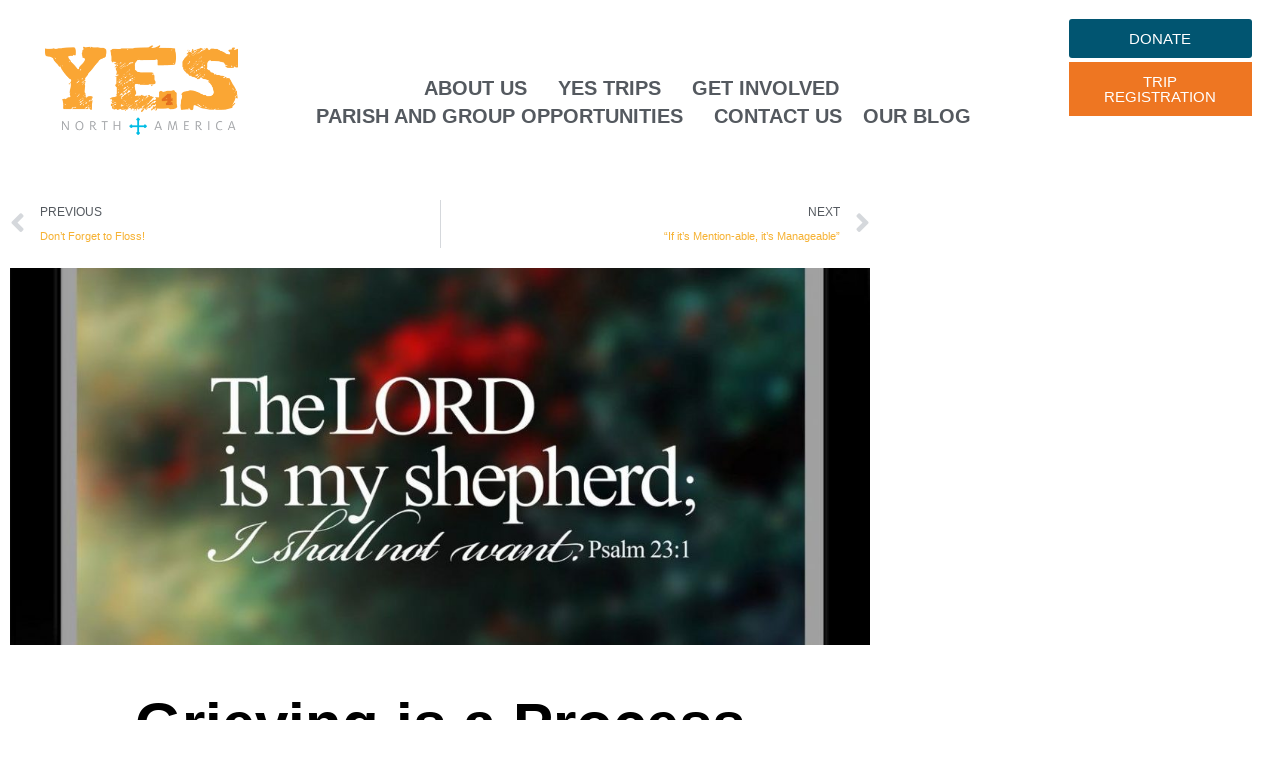

--- FILE ---
content_type: text/css
request_url: https://yesnorthamerica.org/wp-content/uploads/elementor/css/post-2582.css?ver=1768322454
body_size: 892
content:
.elementor-kit-2582{--e-global-color-primary:#00BBE3;--e-global-color-secondary:#F6B234;--e-global-color-text:#54595F;--e-global-color-accent:#EE7622;--e-global-color-3d5c764d:#7A7A7A;--e-global-color-78c34c6f:#23A455;--e-global-color-2a159b02:#000;--e-global-color-654fc84:#FFF;--e-global-color-5eddcf47:#FFC863;--e-global-color-4a2ee68a:#194A98;--e-global-color-37eb2ce0:#88A87C;--e-global-color-42948b57:#D86D40;--e-global-color-4ae23135:#D7E5D2;--e-global-color-216b83ee:#EED5CA;--e-global-color-457d5316:#F2E3DC;--e-global-color-26f1c50:#E8F2E4;--e-global-color-eea0e9a:#F5F6ED;--e-global-color-f2385d0:#0E69A4;--e-global-color-e5558aa:#C9E1F0;--e-global-color-4d27059:#666666;--e-global-color-b9c3bea:#FFE18A;--e-global-color-51ee91e:#FFF5D7;--e-global-color-b3dfa98:#6090C169;--e-global-color-80fb95a:#FCE8BC;--e-global-color-d3b62fc:#FFE679;--e-global-color-cacf5b3:#FFE67985;--e-global-color-5f6f292:#6090C1;--e-global-color-677cec4:#E38A66;--e-global-color-b8eb101:#F6EFED;--e-global-color-b23c965:#FFB923;--e-global-color-cc012fc:#F9F4E4;--e-global-color-bf59fa2:#751534;--e-global-color-a050d2d:#C80342;--e-global-color-04350b1:#68BCCB;--e-global-color-8da6ea2:#FD8544;--e-global-color-f988e67:#6391B3;--e-global-color-580d009:#EDE6DF;--e-global-color-ab6375e:#FD854436;--e-global-color-c4560e9:#C8034238;--e-global-color-1b2c26b:#68BCCB66;--e-global-color-6d0f642:#C34BA0;--e-global-color-71d48ff:#66666624;--e-global-color-3e6d70f:#F5F6ED66;--e-global-color-c392206:#282828;--e-global-color-bd5aa42:#F3E6BD;--e-global-color-9d728f6:#006661;--e-global-color-ccea6c5:#74B1D8;--e-global-color-1affe16:#759F78;--e-global-color-c88e86b:#005231;--e-global-color-23a25b6:#8F7EAD87;--e-global-color-a62d00d:#BDDDE4;--e-global-color-a0eee51:#1B2986;--e-global-color-c24ec45:#184029;--e-global-color-b640098:#A7B6AE;--e-global-color-8cbd124:#ECE1CF;--e-global-color-11d83a7:#015571;--e-global-color-0e90b9a:#D9D9D9;--e-global-typography-primary-font-family:"Helvetica";--e-global-typography-primary-font-weight:600;--e-global-typography-secondary-font-family:"Helvetica";--e-global-typography-secondary-font-weight:400;--e-global-typography-text-font-family:"Helvetica";--e-global-typography-text-font-weight:400;--e-global-typography-accent-font-family:"Helvetica";--e-global-typography-accent-font-weight:500;}.elementor-kit-2582 e-page-transition{background-color:#FFBC7D;}.elementor-section.elementor-section-boxed > .elementor-container{max-width:1140px;}.e-con{--container-max-width:1140px;}.elementor-widget:not(:last-child){margin-block-end:20px;}.elementor-element{--widgets-spacing:20px 20px;--widgets-spacing-row:20px;--widgets-spacing-column:20px;}{}h1.entry-title{display:var(--page-title-display);}@media(max-width:1024px){.elementor-section.elementor-section-boxed > .elementor-container{max-width:1024px;}.e-con{--container-max-width:1024px;}}@media(max-width:767px){.elementor-section.elementor-section-boxed > .elementor-container{max-width:767px;}.e-con{--container-max-width:767px;}}

--- FILE ---
content_type: text/css
request_url: https://yesnorthamerica.org/wp-content/uploads/elementor/css/post-117.css?ver=1768322455
body_size: 1701
content:
.elementor-117 .elementor-element.elementor-element-d3e965b > .elementor-container > .elementor-column > .elementor-widget-wrap{align-content:flex-end;align-items:flex-end;}.elementor-117 .elementor-element.elementor-element-d3e965b:not(.elementor-motion-effects-element-type-background), .elementor-117 .elementor-element.elementor-element-d3e965b > .elementor-motion-effects-container > .elementor-motion-effects-layer{background-color:#F3E6BD00;}.elementor-117 .elementor-element.elementor-element-d3e965b > .elementor-background-overlay{background-color:var( --e-global-color-654fc84 );opacity:0.9;transition:background 0.3s, border-radius 0.3s, opacity 0.3s;}.elementor-117 .elementor-element.elementor-element-d3e965b{transition:background 0.3s, border 0.3s, border-radius 0.3s, box-shadow 0.3s;padding:0px 0px 10px 0px;}.elementor-bc-flex-widget .elementor-117 .elementor-element.elementor-element-5faeece.elementor-column .elementor-widget-wrap{align-items:flex-end;}.elementor-117 .elementor-element.elementor-element-5faeece.elementor-column.elementor-element[data-element_type="column"] > .elementor-widget-wrap.elementor-element-populated{align-content:flex-end;align-items:flex-end;}.elementor-117 .elementor-element.elementor-element-5faeece > .elementor-widget-wrap > .elementor-widget:not(.elementor-widget__width-auto):not(.elementor-widget__width-initial):not(:last-child):not(.elementor-absolute){margin-block-end:0px;}.elementor-117 .elementor-element.elementor-element-5faeece > .elementor-element-populated{transition:background 0.3s, border 0.3s, border-radius 0.3s, box-shadow 0.3s;margin:0px 0px 0px 0px;--e-column-margin-right:0px;--e-column-margin-left:0px;padding:10px 20px 0px 50px;}.elementor-117 .elementor-element.elementor-element-5faeece > .elementor-element-populated > .elementor-background-overlay{transition:background 0.3s, border-radius 0.3s, opacity 0.3s;}.elementor-widget-image .widget-image-caption{color:var( --e-global-color-text );font-family:var( --e-global-typography-text-font-family ), Sans-serif;font-weight:var( --e-global-typography-text-font-weight );}.elementor-117 .elementor-element.elementor-element-d8363e0 > .elementor-widget-container{margin:-5px -5px -5px -5px;}.elementor-117 .elementor-element.elementor-element-7510e02:not(.elementor-motion-effects-element-type-background) > .elementor-widget-wrap, .elementor-117 .elementor-element.elementor-element-7510e02 > .elementor-widget-wrap > .elementor-motion-effects-container > .elementor-motion-effects-layer{background-color:#ffffff;}.elementor-117 .elementor-element.elementor-element-7510e02 > .elementor-element-populated >  .elementor-background-overlay{background-color:var( --e-global-color-654fc84 );opacity:0.9;}.elementor-bc-flex-widget .elementor-117 .elementor-element.elementor-element-7510e02.elementor-column .elementor-widget-wrap{align-items:flex-end;}.elementor-117 .elementor-element.elementor-element-7510e02.elementor-column.elementor-element[data-element_type="column"] > .elementor-widget-wrap.elementor-element-populated{align-content:flex-end;align-items:flex-end;}.elementor-117 .elementor-element.elementor-element-7510e02 > .elementor-element-populated{transition:background 0.3s, border 0.3s, border-radius 0.3s, box-shadow 0.3s;margin:0px 0px 0px -18px;--e-column-margin-right:0px;--e-column-margin-left:-18px;padding:0px 0px 0px 10px;}.elementor-117 .elementor-element.elementor-element-7510e02 > .elementor-element-populated > .elementor-background-overlay{transition:background 0.3s, border-radius 0.3s, opacity 0.3s;}.elementor-widget-nav-menu .elementor-nav-menu .elementor-item{font-family:var( --e-global-typography-primary-font-family ), Sans-serif;font-weight:var( --e-global-typography-primary-font-weight );}.elementor-widget-nav-menu .elementor-nav-menu--main .elementor-item{color:var( --e-global-color-text );fill:var( --e-global-color-text );}.elementor-widget-nav-menu .elementor-nav-menu--main .elementor-item:hover,
					.elementor-widget-nav-menu .elementor-nav-menu--main .elementor-item.elementor-item-active,
					.elementor-widget-nav-menu .elementor-nav-menu--main .elementor-item.highlighted,
					.elementor-widget-nav-menu .elementor-nav-menu--main .elementor-item:focus{color:var( --e-global-color-accent );fill:var( --e-global-color-accent );}.elementor-widget-nav-menu .elementor-nav-menu--main:not(.e--pointer-framed) .elementor-item:before,
					.elementor-widget-nav-menu .elementor-nav-menu--main:not(.e--pointer-framed) .elementor-item:after{background-color:var( --e-global-color-accent );}.elementor-widget-nav-menu .e--pointer-framed .elementor-item:before,
					.elementor-widget-nav-menu .e--pointer-framed .elementor-item:after{border-color:var( --e-global-color-accent );}.elementor-widget-nav-menu{--e-nav-menu-divider-color:var( --e-global-color-text );}.elementor-widget-nav-menu .elementor-nav-menu--dropdown .elementor-item, .elementor-widget-nav-menu .elementor-nav-menu--dropdown  .elementor-sub-item{font-family:var( --e-global-typography-accent-font-family ), Sans-serif;font-weight:var( --e-global-typography-accent-font-weight );}.elementor-117 .elementor-element.elementor-element-574b0825 > .elementor-widget-container{margin:0px 0px 0px 0px;padding:0px 0px 0px 0px;}.elementor-117 .elementor-element.elementor-element-574b0825 .elementor-menu-toggle{margin:0 auto;background-color:rgba(0,0,0,0);border-width:0px;border-radius:0px;}.elementor-117 .elementor-element.elementor-element-574b0825 .elementor-nav-menu .elementor-item{font-size:20px;font-weight:600;text-transform:uppercase;line-height:0em;}.elementor-117 .elementor-element.elementor-element-574b0825 .elementor-nav-menu--main .elementor-item{color:#54595f;fill:#54595f;padding-left:4px;padding-right:4px;padding-top:14px;padding-bottom:14px;}.elementor-117 .elementor-element.elementor-element-574b0825 .elementor-nav-menu--main .elementor-item:hover,
					.elementor-117 .elementor-element.elementor-element-574b0825 .elementor-nav-menu--main .elementor-item.elementor-item-active,
					.elementor-117 .elementor-element.elementor-element-574b0825 .elementor-nav-menu--main .elementor-item.highlighted,
					.elementor-117 .elementor-element.elementor-element-574b0825 .elementor-nav-menu--main .elementor-item:focus{color:#00bbe3;fill:#00bbe3;}.elementor-117 .elementor-element.elementor-element-574b0825 .elementor-nav-menu--main .elementor-item.elementor-item-active{color:var( --e-global-color-primary );}.elementor-117 .elementor-element.elementor-element-574b0825{--e-nav-menu-horizontal-menu-item-margin:calc( 13px / 2 );--nav-menu-icon-size:25px;}.elementor-117 .elementor-element.elementor-element-574b0825 .elementor-nav-menu--main:not(.elementor-nav-menu--layout-horizontal) .elementor-nav-menu > li:not(:last-child){margin-bottom:13px;}.elementor-117 .elementor-element.elementor-element-574b0825 .elementor-nav-menu--dropdown a, .elementor-117 .elementor-element.elementor-element-574b0825 .elementor-menu-toggle{color:#54595f;}.elementor-117 .elementor-element.elementor-element-574b0825 .elementor-nav-menu--dropdown{background-color:var( --e-global-color-654fc84 );}.elementor-117 .elementor-element.elementor-element-574b0825 .elementor-nav-menu--dropdown a:hover,
					.elementor-117 .elementor-element.elementor-element-574b0825 .elementor-nav-menu--dropdown a.elementor-item-active,
					.elementor-117 .elementor-element.elementor-element-574b0825 .elementor-nav-menu--dropdown a.highlighted,
					.elementor-117 .elementor-element.elementor-element-574b0825 .elementor-menu-toggle:hover{color:rgba(0,187,227,0.99);}.elementor-117 .elementor-element.elementor-element-574b0825 .elementor-nav-menu--dropdown a:hover,
					.elementor-117 .elementor-element.elementor-element-574b0825 .elementor-nav-menu--dropdown a.elementor-item-active,
					.elementor-117 .elementor-element.elementor-element-574b0825 .elementor-nav-menu--dropdown a.highlighted{background-color:#ededed;}.elementor-117 .elementor-element.elementor-element-574b0825 .elementor-nav-menu--dropdown a.elementor-item-active{color:#000000;background-color:#ffffff;}.elementor-117 .elementor-element.elementor-element-574b0825 .elementor-nav-menu--dropdown .elementor-item, .elementor-117 .elementor-element.elementor-element-574b0825 .elementor-nav-menu--dropdown  .elementor-sub-item{font-family:"Helvetica", Sans-serif;font-size:12px;font-weight:600;}.elementor-117 .elementor-element.elementor-element-574b0825 .elementor-nav-menu--main .elementor-nav-menu--dropdown, .elementor-117 .elementor-element.elementor-element-574b0825 .elementor-nav-menu__container.elementor-nav-menu--dropdown{box-shadow:0px 0px 10px 0px rgba(0,0,0,0.5);}.elementor-117 .elementor-element.elementor-element-574b0825 .elementor-nav-menu--dropdown a{padding-left:9px;padding-right:9px;padding-top:10px;padding-bottom:10px;}.elementor-117 .elementor-element.elementor-element-574b0825 .elementor-nav-menu--dropdown li:not(:last-child){border-style:solid;border-color:rgba(206,206,206,0.95);border-bottom-width:1px;}.elementor-117 .elementor-element.elementor-element-574b0825 .elementor-nav-menu--main > .elementor-nav-menu > li > .elementor-nav-menu--dropdown, .elementor-117 .elementor-element.elementor-element-574b0825 .elementor-nav-menu__container.elementor-nav-menu--dropdown{margin-top:-5px !important;}.elementor-117 .elementor-element.elementor-element-574b0825 div.elementor-menu-toggle{color:#000000;}.elementor-117 .elementor-element.elementor-element-574b0825 div.elementor-menu-toggle svg{fill:#000000;}.elementor-bc-flex-widget .elementor-117 .elementor-element.elementor-element-55d1d75f.elementor-column .elementor-widget-wrap{align-items:center;}.elementor-117 .elementor-element.elementor-element-55d1d75f.elementor-column.elementor-element[data-element_type="column"] > .elementor-widget-wrap.elementor-element-populated{align-content:center;align-items:center;}.elementor-117 .elementor-element.elementor-element-55d1d75f.elementor-column > .elementor-widget-wrap{justify-content:center;}.elementor-117 .elementor-element.elementor-element-55d1d75f > .elementor-element-populated{margin:0px 0px 5px 0px;--e-column-margin-right:0px;--e-column-margin-left:0px;padding:17px 17px 7px 17px;}.elementor-widget-button .elementor-button{background-color:var( --e-global-color-accent );font-family:var( --e-global-typography-accent-font-family ), Sans-serif;font-weight:var( --e-global-typography-accent-font-weight );}.elementor-117 .elementor-element.elementor-element-aee1842 .elementor-button{background-color:var( --e-global-color-11d83a7 );font-weight:500;}.elementor-117 .elementor-element.elementor-element-aee1842 .elementor-button:hover, .elementor-117 .elementor-element.elementor-element-aee1842 .elementor-button:focus{background-color:var( --e-global-color-primary );}.elementor-117 .elementor-element.elementor-element-aee1842{width:var( --container-widget-width, 239px );max-width:239px;--container-widget-width:239px;--container-widget-flex-grow:0;}.elementor-117 .elementor-element.elementor-element-aee1842 > .elementor-widget-container{margin:0px 0px 0px 0px;padding:2px 2px 2px 2px;}.elementor-117 .elementor-element.elementor-element-8b5c3a1 .elementor-button{background-color:var( --e-global-color-accent );font-weight:500;border-radius:0px 0px 0px 0px;}.elementor-117 .elementor-element.elementor-element-8b5c3a1 .elementor-button:hover, .elementor-117 .elementor-element.elementor-element-8b5c3a1 .elementor-button:focus{background-color:var( --e-global-color-secondary );}.elementor-117 .elementor-element.elementor-element-8b5c3a1{width:var( --container-widget-width, 239px );max-width:239px;--container-widget-width:239px;--container-widget-flex-grow:0;}.elementor-117 .elementor-element.elementor-element-8b5c3a1 > .elementor-widget-container{margin:0px 0px 0px 0px;padding:2px 2px 2px 2px;}.elementor-theme-builder-content-area{height:400px;}.elementor-location-header:before, .elementor-location-footer:before{content:"";display:table;clear:both;}@media(max-width:1024px){.elementor-117 .elementor-element.elementor-element-5faeece > .elementor-element-populated{margin:0px 0px 0px 0px;--e-column-margin-right:0px;--e-column-margin-left:0px;padding:10px 0px 10px 20px;}.elementor-117 .elementor-element.elementor-element-7510e02 > .elementor-element-populated{margin:0px 0px 0px 0px;--e-column-margin-right:0px;--e-column-margin-left:0px;padding:0px 0px 0px 0px;}.elementor-117 .elementor-element.elementor-element-574b0825 > .elementor-widget-container{margin:0px 0px 0px 0px;padding:0px 0px 0px 0px;}.elementor-117 .elementor-element.elementor-element-574b0825 .elementor-nav-menu .elementor-item{font-size:13px;}.elementor-117 .elementor-element.elementor-element-574b0825 .elementor-nav-menu--main .elementor-item{padding-left:21px;padding-right:21px;}.elementor-117 .elementor-element.elementor-element-574b0825{--e-nav-menu-horizontal-menu-item-margin:calc( 0px / 2 );}.elementor-117 .elementor-element.elementor-element-574b0825 .elementor-nav-menu--main:not(.elementor-nav-menu--layout-horizontal) .elementor-nav-menu > li:not(:last-child){margin-bottom:0px;}.elementor-117 .elementor-element.elementor-element-55d1d75f > .elementor-element-populated{margin:0px 0px 0px 0px;--e-column-margin-right:0px;--e-column-margin-left:0px;padding:10px 10px 10px 10px;}}@media(min-width:768px){.elementor-117 .elementor-element.elementor-element-5faeece{width:20%;}.elementor-117 .elementor-element.elementor-element-7510e02{width:62%;}.elementor-117 .elementor-element.elementor-element-55d1d75f{width:17.307%;}}@media(max-width:1024px) and (min-width:768px){.elementor-117 .elementor-element.elementor-element-5faeece{width:30%;}.elementor-117 .elementor-element.elementor-element-7510e02{width:100%;}.elementor-117 .elementor-element.elementor-element-55d1d75f{width:100%;}}@media(max-width:767px){.elementor-117 .elementor-element.elementor-element-d3e965b{margin-top:0px;margin-bottom:0px;padding:0px 0px 0px 0px;}.elementor-117 .elementor-element.elementor-element-5faeece{width:100%;}.elementor-117 .elementor-element.elementor-element-5faeece > .elementor-element-populated{margin:0px 0px 0px 0px;--e-column-margin-right:0px;--e-column-margin-left:0px;padding:0px 0px 0px 0px;}.elementor-117 .elementor-element.elementor-element-7510e02{width:100%;}.elementor-117 .elementor-element.elementor-element-7510e02 > .elementor-element-populated{margin:0px 0px 0px 0px;--e-column-margin-right:0px;--e-column-margin-left:0px;padding:0px 0px 0px 0px;}.elementor-117 .elementor-element.elementor-element-574b0825 .elementor-nav-menu--dropdown a{padding-top:12px;padding-bottom:12px;}.elementor-117 .elementor-element.elementor-element-574b0825 .elementor-nav-menu--main > .elementor-nav-menu > li > .elementor-nav-menu--dropdown, .elementor-117 .elementor-element.elementor-element-574b0825 .elementor-nav-menu__container.elementor-nav-menu--dropdown{margin-top:20px !important;}.elementor-117 .elementor-element.elementor-element-55d1d75f{width:100%;}.elementor-117 .elementor-element.elementor-element-55d1d75f > .elementor-element-populated{margin:15px 15px 15px 15px;--e-column-margin-right:15px;--e-column-margin-left:15px;padding:0px 0px 0px 0px;}}

--- FILE ---
content_type: text/css
request_url: https://yesnorthamerica.org/wp-content/uploads/elementor/css/post-185.css?ver=1768322456
body_size: 1594
content:
.elementor-185 .elementor-element.elementor-element-241c3d95:not(.elementor-motion-effects-element-type-background), .elementor-185 .elementor-element.elementor-element-241c3d95 > .elementor-motion-effects-container > .elementor-motion-effects-layer{background-color:var( --e-global-color-8cbd124 );}.elementor-185 .elementor-element.elementor-element-241c3d95{transition:background 0.3s, border 0.3s, border-radius 0.3s, box-shadow 0.3s;margin-top:0px;margin-bottom:0px;padding:50px 50px 0px 50px;}.elementor-185 .elementor-element.elementor-element-241c3d95 > .elementor-background-overlay{transition:background 0.3s, border-radius 0.3s, opacity 0.3s;}.elementor-bc-flex-widget .elementor-185 .elementor-element.elementor-element-2249ed72.elementor-column .elementor-widget-wrap{align-items:flex-start;}.elementor-185 .elementor-element.elementor-element-2249ed72.elementor-column.elementor-element[data-element_type="column"] > .elementor-widget-wrap.elementor-element-populated{align-content:flex-start;align-items:flex-start;}.elementor-185 .elementor-element.elementor-element-2249ed72 > .elementor-element-populated{margin:0px 0px 0px 0px;--e-column-margin-right:0px;--e-column-margin-left:0px;padding:0px 50px 0px 0px;}.elementor-widget-image .widget-image-caption{color:var( --e-global-color-text );font-family:var( --e-global-typography-text-font-family ), Sans-serif;font-weight:var( --e-global-typography-text-font-weight );}.elementor-185 .elementor-element.elementor-element-c18fdb3 > .elementor-widget-container{margin:0px 0px 0px 0px;padding:0px 0px 0px 0px;}.elementor-widget-text-editor{font-family:var( --e-global-typography-text-font-family ), Sans-serif;font-weight:var( --e-global-typography-text-font-weight );color:var( --e-global-color-text );}.elementor-widget-text-editor.elementor-drop-cap-view-stacked .elementor-drop-cap{background-color:var( --e-global-color-primary );}.elementor-widget-text-editor.elementor-drop-cap-view-framed .elementor-drop-cap, .elementor-widget-text-editor.elementor-drop-cap-view-default .elementor-drop-cap{color:var( --e-global-color-primary );border-color:var( --e-global-color-primary );}.elementor-185 .elementor-element.elementor-element-35c24c1e > .elementor-widget-container{margin:-11px 0px 0px 0px;padding:0px 0px 0px 0px;}.elementor-185 .elementor-element.elementor-element-35c24c1e{text-align:center;font-family:"Montserrat", Sans-serif;font-size:14px;font-weight:300;color:var( --e-global-color-text );}.elementor-185 .elementor-element.elementor-element-291bbc9 > .elementor-widget-container{margin:-15px 0px 0px 0px;padding:0px 0px 0px 0px;}.elementor-185 .elementor-element.elementor-element-291bbc9{text-align:center;font-family:"Montserrat", Sans-serif;font-size:14px;font-weight:300;color:#54595F;}.elementor-bc-flex-widget .elementor-185 .elementor-element.elementor-element-77d92ab0.elementor-column .elementor-widget-wrap{align-items:flex-start;}.elementor-185 .elementor-element.elementor-element-77d92ab0.elementor-column.elementor-element[data-element_type="column"] > .elementor-widget-wrap.elementor-element-populated{align-content:flex-start;align-items:flex-start;}.elementor-widget-heading .elementor-heading-title{font-family:var( --e-global-typography-primary-font-family ), Sans-serif;font-weight:var( --e-global-typography-primary-font-weight );color:var( --e-global-color-primary );}.elementor-185 .elementor-element.elementor-element-465c7e77{text-align:start;}.elementor-185 .elementor-element.elementor-element-465c7e77 .elementor-heading-title{font-family:"Lora", Sans-serif;font-size:18px;font-weight:700;color:var( --e-global-color-text );}.elementor-widget-icon-list .elementor-icon-list-item:not(:last-child):after{border-color:var( --e-global-color-text );}.elementor-widget-icon-list .elementor-icon-list-icon i{color:var( --e-global-color-primary );}.elementor-widget-icon-list .elementor-icon-list-icon svg{fill:var( --e-global-color-primary );}.elementor-widget-icon-list .elementor-icon-list-item > .elementor-icon-list-text, .elementor-widget-icon-list .elementor-icon-list-item > a{font-family:var( --e-global-typography-text-font-family ), Sans-serif;font-weight:var( --e-global-typography-text-font-weight );}.elementor-widget-icon-list .elementor-icon-list-text{color:var( --e-global-color-secondary );}.elementor-185 .elementor-element.elementor-element-2bc2cd2 .elementor-icon-list-items:not(.elementor-inline-items) .elementor-icon-list-item:not(:last-child){padding-block-end:calc(5px/2);}.elementor-185 .elementor-element.elementor-element-2bc2cd2 .elementor-icon-list-items:not(.elementor-inline-items) .elementor-icon-list-item:not(:first-child){margin-block-start:calc(5px/2);}.elementor-185 .elementor-element.elementor-element-2bc2cd2 .elementor-icon-list-items.elementor-inline-items .elementor-icon-list-item{margin-inline:calc(5px/2);}.elementor-185 .elementor-element.elementor-element-2bc2cd2 .elementor-icon-list-items.elementor-inline-items{margin-inline:calc(-5px/2);}.elementor-185 .elementor-element.elementor-element-2bc2cd2 .elementor-icon-list-items.elementor-inline-items .elementor-icon-list-item:after{inset-inline-end:calc(-5px/2);}.elementor-185 .elementor-element.elementor-element-2bc2cd2 .elementor-icon-list-icon i{transition:color 0.3s;}.elementor-185 .elementor-element.elementor-element-2bc2cd2 .elementor-icon-list-icon svg{transition:fill 0.3s;}.elementor-185 .elementor-element.elementor-element-2bc2cd2{--e-icon-list-icon-size:0px;--icon-vertical-offset:0px;}.elementor-185 .elementor-element.elementor-element-2bc2cd2 .elementor-icon-list-icon{padding-inline-end:0px;}.elementor-185 .elementor-element.elementor-element-2bc2cd2 .elementor-icon-list-item > .elementor-icon-list-text, .elementor-185 .elementor-element.elementor-element-2bc2cd2 .elementor-icon-list-item > a{font-family:"Montserrat", Sans-serif;font-size:14px;font-weight:300;}.elementor-185 .elementor-element.elementor-element-2bc2cd2 .elementor-icon-list-text{color:var( --e-global-color-text );transition:color 0.3s;}.elementor-widget-button .elementor-button{background-color:var( --e-global-color-accent );font-family:var( --e-global-typography-accent-font-family ), Sans-serif;font-weight:var( --e-global-typography-accent-font-weight );}.elementor-185 .elementor-element.elementor-element-f205e7e .elementor-button{background-color:#EE762200;font-family:"Lora", Sans-serif;font-size:16px;font-weight:700;fill:var( --e-global-color-text );color:var( --e-global-color-text );}.elementor-185 .elementor-element.elementor-element-f205e7e > .elementor-widget-container{margin:0px 0px -10px -20px;padding:0px 0px 0px 0px;}.elementor-bc-flex-widget .elementor-185 .elementor-element.elementor-element-20a0423.elementor-column .elementor-widget-wrap{align-items:flex-start;}.elementor-185 .elementor-element.elementor-element-20a0423.elementor-column.elementor-element[data-element_type="column"] > .elementor-widget-wrap.elementor-element-populated{align-content:flex-start;align-items:flex-start;}.elementor-185 .elementor-element.elementor-element-1a987e4f{text-align:start;}.elementor-185 .elementor-element.elementor-element-1a987e4f .elementor-heading-title{font-family:"Lora", Sans-serif;font-size:18px;font-weight:700;color:var( --e-global-color-text );}.elementor-185 .elementor-element.elementor-element-2e2b1812 .elementor-icon-list-items:not(.elementor-inline-items) .elementor-icon-list-item:not(:last-child){padding-block-end:calc(5px/2);}.elementor-185 .elementor-element.elementor-element-2e2b1812 .elementor-icon-list-items:not(.elementor-inline-items) .elementor-icon-list-item:not(:first-child){margin-block-start:calc(5px/2);}.elementor-185 .elementor-element.elementor-element-2e2b1812 .elementor-icon-list-items.elementor-inline-items .elementor-icon-list-item{margin-inline:calc(5px/2);}.elementor-185 .elementor-element.elementor-element-2e2b1812 .elementor-icon-list-items.elementor-inline-items{margin-inline:calc(-5px/2);}.elementor-185 .elementor-element.elementor-element-2e2b1812 .elementor-icon-list-items.elementor-inline-items .elementor-icon-list-item:after{inset-inline-end:calc(-5px/2);}.elementor-185 .elementor-element.elementor-element-2e2b1812 .elementor-icon-list-icon i{transition:color 0.3s;}.elementor-185 .elementor-element.elementor-element-2e2b1812 .elementor-icon-list-icon svg{transition:fill 0.3s;}.elementor-185 .elementor-element.elementor-element-2e2b1812{--e-icon-list-icon-size:0px;--icon-vertical-offset:0px;}.elementor-185 .elementor-element.elementor-element-2e2b1812 .elementor-icon-list-icon{padding-inline-end:0px;}.elementor-185 .elementor-element.elementor-element-2e2b1812 .elementor-icon-list-item > .elementor-icon-list-text, .elementor-185 .elementor-element.elementor-element-2e2b1812 .elementor-icon-list-item > a{font-family:"Montserrat", Sans-serif;font-size:14px;font-weight:300;}.elementor-185 .elementor-element.elementor-element-2e2b1812 .elementor-icon-list-text{color:var( --e-global-color-text );transition:color 0.3s;}.elementor-bc-flex-widget .elementor-185 .elementor-element.elementor-element-351b10e0.elementor-column .elementor-widget-wrap{align-items:flex-start;}.elementor-185 .elementor-element.elementor-element-351b10e0.elementor-column.elementor-element[data-element_type="column"] > .elementor-widget-wrap.elementor-element-populated{align-content:flex-start;align-items:flex-start;}.elementor-185 .elementor-element.elementor-element-1fa2b9f0{text-align:start;}.elementor-185 .elementor-element.elementor-element-1fa2b9f0 .elementor-heading-title{font-family:"Lora", Sans-serif;font-size:18px;font-weight:700;color:var( --e-global-color-text );}.elementor-185 .elementor-element.elementor-element-7ce82bfc .elementor-icon-list-items:not(.elementor-inline-items) .elementor-icon-list-item:not(:last-child){padding-block-end:calc(5px/2);}.elementor-185 .elementor-element.elementor-element-7ce82bfc .elementor-icon-list-items:not(.elementor-inline-items) .elementor-icon-list-item:not(:first-child){margin-block-start:calc(5px/2);}.elementor-185 .elementor-element.elementor-element-7ce82bfc .elementor-icon-list-items.elementor-inline-items .elementor-icon-list-item{margin-inline:calc(5px/2);}.elementor-185 .elementor-element.elementor-element-7ce82bfc .elementor-icon-list-items.elementor-inline-items{margin-inline:calc(-5px/2);}.elementor-185 .elementor-element.elementor-element-7ce82bfc .elementor-icon-list-items.elementor-inline-items .elementor-icon-list-item:after{inset-inline-end:calc(-5px/2);}.elementor-185 .elementor-element.elementor-element-7ce82bfc .elementor-icon-list-icon i{transition:color 0.3s;}.elementor-185 .elementor-element.elementor-element-7ce82bfc .elementor-icon-list-icon svg{transition:fill 0.3s;}.elementor-185 .elementor-element.elementor-element-7ce82bfc{--e-icon-list-icon-size:0px;--icon-vertical-offset:0px;}.elementor-185 .elementor-element.elementor-element-7ce82bfc .elementor-icon-list-icon{padding-inline-end:0px;}.elementor-185 .elementor-element.elementor-element-7ce82bfc .elementor-icon-list-item > .elementor-icon-list-text, .elementor-185 .elementor-element.elementor-element-7ce82bfc .elementor-icon-list-item > a{font-family:"Montserrat", Sans-serif;font-size:14px;font-weight:300;}.elementor-185 .elementor-element.elementor-element-7ce82bfc .elementor-icon-list-text{color:var( --e-global-color-text );transition:color 0.3s;}.elementor-185 .elementor-element.elementor-element-b5b68d0{--grid-template-columns:repeat(0, auto);--grid-column-gap:5px;--grid-row-gap:0px;}.elementor-185 .elementor-element.elementor-element-b5b68d0 .elementor-widget-container{text-align:center;}.elementor-bc-flex-widget .elementor-185 .elementor-element.elementor-element-a8488ff.elementor-column .elementor-widget-wrap{align-items:flex-start;}.elementor-185 .elementor-element.elementor-element-a8488ff.elementor-column.elementor-element[data-element_type="column"] > .elementor-widget-wrap.elementor-element-populated{align-content:flex-start;align-items:flex-start;}.elementor-185 .elementor-element.elementor-element-a8488ff > .elementor-element-populated{margin:0px 0px 0px 0px;--e-column-margin-right:0px;--e-column-margin-left:0px;padding:0px 0px 0px 0px;}.elementor-185 .elementor-element.elementor-element-3811bef > .elementor-container{max-width:100px;}.elementor-theme-builder-content-area{height:400px;}.elementor-location-header:before, .elementor-location-footer:before{content:"";display:table;clear:both;}@media(max-width:1024px){.elementor-185 .elementor-element.elementor-element-241c3d95{padding:50px 20px 50px 20px;}.elementor-185 .elementor-element.elementor-element-2249ed72 > .elementor-element-populated{margin:0% 15% 0% 0%;--e-column-margin-right:15%;--e-column-margin-left:0%;}.elementor-185 .elementor-element.elementor-element-2bc2cd2 .elementor-icon-list-item > .elementor-icon-list-text, .elementor-185 .elementor-element.elementor-element-2bc2cd2 .elementor-icon-list-item > a{font-size:13px;}.elementor-185 .elementor-element.elementor-element-2e2b1812 .elementor-icon-list-item > .elementor-icon-list-text, .elementor-185 .elementor-element.elementor-element-2e2b1812 .elementor-icon-list-item > a{font-size:13px;}.elementor-185 .elementor-element.elementor-element-351b10e0 > .elementor-element-populated{margin:0px 0px 0px 0px;--e-column-margin-right:0px;--e-column-margin-left:0px;}.elementor-185 .elementor-element.elementor-element-7ce82bfc .elementor-icon-list-item > .elementor-icon-list-text, .elementor-185 .elementor-element.elementor-element-7ce82bfc .elementor-icon-list-item > a{font-size:13px;}.elementor-185 .elementor-element.elementor-element-a8488ff > .elementor-element-populated{margin:0px 0px 0px 0px;--e-column-margin-right:0px;--e-column-margin-left:0px;}.elementor-185 .elementor-element.elementor-element-3811bef{margin-top:0px;margin-bottom:0px;padding:0px 0px 0px 0px;}.elementor-185 .elementor-element.elementor-element-f19c895{margin-top:0px;margin-bottom:0px;padding:0px 0px 0px 0px;}.elementor-185 .elementor-element.elementor-element-0aeb8ad > .elementor-widget-container{margin:0px 0px 0px 0px;padding:0px 0px 0px 0px;}}@media(max-width:767px){.elementor-185 .elementor-element.elementor-element-241c3d95{padding:35px 20px 35px 20px;}.elementor-185 .elementor-element.elementor-element-2249ed72 > .elementor-element-populated{margin:0px 0px 50px 0px;--e-column-margin-right:0px;--e-column-margin-left:0px;padding:0px 0px 0px 0px;}.elementor-185 .elementor-element.elementor-element-35c24c1e{text-align:start;}.elementor-185 .elementor-element.elementor-element-291bbc9{text-align:start;}.elementor-185 .elementor-element.elementor-element-77d92ab0{width:100%;}.elementor-185 .elementor-element.elementor-element-77d92ab0 > .elementor-element-populated{padding:0px 0px 0px 0px;}.elementor-185 .elementor-element.elementor-element-465c7e77{text-align:start;}.elementor-185 .elementor-element.elementor-element-2bc2cd2 .elementor-icon-list-item > .elementor-icon-list-text, .elementor-185 .elementor-element.elementor-element-2bc2cd2 .elementor-icon-list-item > a{font-size:13px;}.elementor-185 .elementor-element.elementor-element-20a0423{width:100%;}.elementor-185 .elementor-element.elementor-element-20a0423 > .elementor-element-populated{margin:20px 0px 0px 0px;--e-column-margin-right:0px;--e-column-margin-left:0px;padding:0px 0px 0px 0px;}.elementor-185 .elementor-element.elementor-element-1a987e4f{text-align:start;}.elementor-185 .elementor-element.elementor-element-2e2b1812 .elementor-icon-list-item > .elementor-icon-list-text, .elementor-185 .elementor-element.elementor-element-2e2b1812 .elementor-icon-list-item > a{font-size:13px;}.elementor-185 .elementor-element.elementor-element-351b10e0{width:100%;}.elementor-185 .elementor-element.elementor-element-351b10e0 > .elementor-element-populated{padding:20px 0px 0px 0px;}.elementor-185 .elementor-element.elementor-element-7ce82bfc .elementor-icon-list-item > .elementor-icon-list-text, .elementor-185 .elementor-element.elementor-element-7ce82bfc .elementor-icon-list-item > a{font-size:13px;}.elementor-185 .elementor-element.elementor-element-a8488ff{width:33%;}.elementor-185 .elementor-element.elementor-element-a8488ff > .elementor-element-populated{padding:0px 0px 0px 0px;}.elementor-185 .elementor-element.elementor-element-db30acd{width:100%;}.elementor-185 .elementor-element.elementor-element-a375413{width:100%;}}@media(min-width:768px){.elementor-185 .elementor-element.elementor-element-2249ed72{width:30%;}.elementor-185 .elementor-element.elementor-element-77d92ab0{width:19%;}.elementor-185 .elementor-element.elementor-element-20a0423{width:20.044%;}.elementor-185 .elementor-element.elementor-element-351b10e0{width:17.956%;}.elementor-185 .elementor-element.elementor-element-a8488ff{width:12.995%;}}@media(max-width:1024px) and (min-width:768px){.elementor-185 .elementor-element.elementor-element-2249ed72{width:35%;}.elementor-185 .elementor-element.elementor-element-77d92ab0{width:20%;}.elementor-185 .elementor-element.elementor-element-20a0423{width:20%;}.elementor-185 .elementor-element.elementor-element-351b10e0{width:20%;}.elementor-185 .elementor-element.elementor-element-a8488ff{width:100%;}.elementor-185 .elementor-element.elementor-element-db30acd{width:100%;}.elementor-185 .elementor-element.elementor-element-a375413{width:100%;}}

--- FILE ---
content_type: text/css
request_url: https://yesnorthamerica.org/wp-content/uploads/elementor/css/post-1508.css?ver=1768325464
body_size: 1088
content:
.elementor-1508 .elementor-element.elementor-element-40a6d66 > .elementor-container{max-width:880px;}.elementor-1508 .elementor-element.elementor-element-40a6d66{margin-top:50px;margin-bottom:50px;}.elementor-widget-post-navigation span.post-navigation__prev--label{color:var( --e-global-color-text );}.elementor-widget-post-navigation span.post-navigation__next--label{color:var( --e-global-color-text );}.elementor-widget-post-navigation span.post-navigation__prev--label, .elementor-widget-post-navigation span.post-navigation__next--label{font-family:var( --e-global-typography-secondary-font-family ), Sans-serif;font-weight:var( --e-global-typography-secondary-font-weight );}.elementor-widget-post-navigation span.post-navigation__prev--title, .elementor-widget-post-navigation span.post-navigation__next--title{color:var( --e-global-color-secondary );font-family:var( --e-global-typography-secondary-font-family ), Sans-serif;font-weight:var( --e-global-typography-secondary-font-weight );}.elementor-widget-theme-post-featured-image .widget-image-caption{color:var( --e-global-color-text );font-family:var( --e-global-typography-text-font-family ), Sans-serif;font-weight:var( --e-global-typography-text-font-weight );}.elementor-widget-theme-post-title .elementor-heading-title{font-family:var( --e-global-typography-primary-font-family ), Sans-serif;font-weight:var( --e-global-typography-primary-font-weight );color:var( --e-global-color-primary );}.elementor-1508 .elementor-element.elementor-element-67ac9875 > .elementor-widget-container{margin:50px 0px 30px 0px;}.elementor-1508 .elementor-element.elementor-element-67ac9875{text-align:center;}.elementor-1508 .elementor-element.elementor-element-67ac9875 .elementor-heading-title{font-size:60px;font-weight:600;color:#000000;}.elementor-widget-post-info .elementor-icon-list-item:not(:last-child):after{border-color:var( --e-global-color-text );}.elementor-widget-post-info .elementor-icon-list-icon i{color:var( --e-global-color-primary );}.elementor-widget-post-info .elementor-icon-list-icon svg{fill:var( --e-global-color-primary );}.elementor-widget-post-info .elementor-icon-list-text, .elementor-widget-post-info .elementor-icon-list-text a{color:var( --e-global-color-secondary );}.elementor-widget-post-info .elementor-icon-list-item{font-family:var( --e-global-typography-text-font-family ), Sans-serif;font-weight:var( --e-global-typography-text-font-weight );}.elementor-1508 .elementor-element.elementor-element-4a574a2a .elementor-icon-list-items:not(.elementor-inline-items) .elementor-icon-list-item:not(:last-child){padding-bottom:calc(0px/2);}.elementor-1508 .elementor-element.elementor-element-4a574a2a .elementor-icon-list-items:not(.elementor-inline-items) .elementor-icon-list-item:not(:first-child){margin-top:calc(0px/2);}.elementor-1508 .elementor-element.elementor-element-4a574a2a .elementor-icon-list-items.elementor-inline-items .elementor-icon-list-item{margin-right:calc(0px/2);margin-left:calc(0px/2);}.elementor-1508 .elementor-element.elementor-element-4a574a2a .elementor-icon-list-items.elementor-inline-items{margin-right:calc(-0px/2);margin-left:calc(-0px/2);}body.rtl .elementor-1508 .elementor-element.elementor-element-4a574a2a .elementor-icon-list-items.elementor-inline-items .elementor-icon-list-item:after{left:calc(-0px/2);}body:not(.rtl) .elementor-1508 .elementor-element.elementor-element-4a574a2a .elementor-icon-list-items.elementor-inline-items .elementor-icon-list-item:after{right:calc(-0px/2);}.elementor-1508 .elementor-element.elementor-element-4a574a2a .elementor-icon-list-icon i{color:#54595f;font-size:13px;}.elementor-1508 .elementor-element.elementor-element-4a574a2a .elementor-icon-list-icon svg{fill:#54595f;--e-icon-list-icon-size:13px;}.elementor-1508 .elementor-element.elementor-element-4a574a2a .elementor-icon-list-icon{width:13px;}body:not(.rtl) .elementor-1508 .elementor-element.elementor-element-4a574a2a .elementor-icon-list-text{padding-left:8px;}body.rtl .elementor-1508 .elementor-element.elementor-element-4a574a2a .elementor-icon-list-text{padding-right:8px;}.elementor-1508 .elementor-element.elementor-element-4a574a2a .elementor-icon-list-text, .elementor-1508 .elementor-element.elementor-element-4a574a2a .elementor-icon-list-text a{color:#54595f;}.elementor-1508 .elementor-element.elementor-element-4a574a2a .elementor-icon-list-item{font-size:13px;font-weight:300;}.elementor-widget-theme-post-excerpt .elementor-widget-container{color:var( --e-global-color-text );font-family:var( --e-global-typography-text-font-family ), Sans-serif;font-weight:var( --e-global-typography-text-font-weight );}.elementor-1508 .elementor-element.elementor-element-34a52367 > .elementor-widget-container{margin:30px 0px 30px 0px;}.elementor-1508 .elementor-element.elementor-element-34a52367 .elementor-widget-container{color:#54595f;font-size:19px;font-weight:500;line-height:1.8em;}.elementor-widget-theme-post-content{color:var( --e-global-color-text );font-family:var( --e-global-typography-text-font-family ), Sans-serif;font-weight:var( --e-global-typography-text-font-weight );}.elementor-1508 .elementor-element.elementor-element-6a30dfdd{line-height:2.1em;}.elementor-1508 .elementor-element.elementor-element-7cb91306 > .elementor-container > .elementor-column > .elementor-widget-wrap{align-content:center;align-items:center;}.elementor-widget-heading .elementor-heading-title{font-family:var( --e-global-typography-primary-font-family ), Sans-serif;font-weight:var( --e-global-typography-primary-font-weight );color:var( --e-global-color-primary );}.elementor-1508 .elementor-element.elementor-element-48b60845 .elementor-heading-title{text-transform:uppercase;color:#000000;}.elementor-1508 .elementor-element.elementor-element-4312ccdf{--alignment:right;--grid-side-margin:10px;--grid-column-gap:10px;--grid-row-gap:10px;}.elementor-1508 .elementor-element.elementor-element-4312ccdf .elementor-share-btn{font-size:calc(0.8px * 10);}.elementor-1508 .elementor-element.elementor-element-4312ccdf .elementor-share-btn__icon{--e-share-buttons-icon-size:1.5em;}.elementor-1508 .elementor-element.elementor-element-4312ccdf .elementor-share-btn__title{text-transform:uppercase;}.elementor-widget-divider{--divider-color:var( --e-global-color-secondary );}.elementor-widget-divider .elementor-divider__text{color:var( --e-global-color-secondary );font-family:var( --e-global-typography-secondary-font-family ), Sans-serif;font-weight:var( --e-global-typography-secondary-font-weight );}.elementor-widget-divider.elementor-view-stacked .elementor-icon{background-color:var( --e-global-color-secondary );}.elementor-widget-divider.elementor-view-framed .elementor-icon, .elementor-widget-divider.elementor-view-default .elementor-icon{color:var( --e-global-color-secondary );border-color:var( --e-global-color-secondary );}.elementor-widget-divider.elementor-view-framed .elementor-icon, .elementor-widget-divider.elementor-view-default .elementor-icon svg{fill:var( --e-global-color-secondary );}.elementor-1508 .elementor-element.elementor-element-73e685dd{--divider-border-style:dotted;--divider-color:#000;--divider-border-width:1px;}.elementor-1508 .elementor-element.elementor-element-73e685dd .elementor-divider-separator{width:100%;}.elementor-1508 .elementor-element.elementor-element-73e685dd .elementor-divider{padding-block-start:28px;padding-block-end:28px;}@media(max-width:1024px){ .elementor-1508 .elementor-element.elementor-element-4312ccdf{--grid-side-margin:10px;--grid-column-gap:10px;--grid-row-gap:10px;--grid-bottom-margin:10px;}}@media(max-width:767px){.elementor-1508 .elementor-element.elementor-element-67ac9875 .elementor-heading-title{font-size:33px;}.elementor-1508 .elementor-element.elementor-element-4a574a2a .elementor-icon-list-items:not(.elementor-inline-items) .elementor-icon-list-item:not(:last-child){padding-bottom:calc(15px/2);}.elementor-1508 .elementor-element.elementor-element-4a574a2a .elementor-icon-list-items:not(.elementor-inline-items) .elementor-icon-list-item:not(:first-child){margin-top:calc(15px/2);}.elementor-1508 .elementor-element.elementor-element-4a574a2a .elementor-icon-list-items.elementor-inline-items .elementor-icon-list-item{margin-right:calc(15px/2);margin-left:calc(15px/2);}.elementor-1508 .elementor-element.elementor-element-4a574a2a .elementor-icon-list-items.elementor-inline-items{margin-right:calc(-15px/2);margin-left:calc(-15px/2);}body.rtl .elementor-1508 .elementor-element.elementor-element-4a574a2a .elementor-icon-list-items.elementor-inline-items .elementor-icon-list-item:after{left:calc(-15px/2);}body:not(.rtl) .elementor-1508 .elementor-element.elementor-element-4a574a2a .elementor-icon-list-items.elementor-inline-items .elementor-icon-list-item:after{right:calc(-15px/2);}.elementor-1508 .elementor-element.elementor-element-4a574a2a .elementor-icon-list-icon{width:16px;}.elementor-1508 .elementor-element.elementor-element-4a574a2a .elementor-icon-list-icon i{font-size:16px;}.elementor-1508 .elementor-element.elementor-element-4a574a2a .elementor-icon-list-icon svg{--e-icon-list-icon-size:16px;}.elementor-1508 .elementor-element.elementor-element-4a574a2a .elementor-icon-list-item{line-height:27px;} .elementor-1508 .elementor-element.elementor-element-4312ccdf{--grid-side-margin:10px;--grid-column-gap:10px;--grid-row-gap:10px;--grid-bottom-margin:10px;}.elementor-1508 .elementor-element.elementor-element-4312ccdf{--grid-row-gap:10px;--grid-bottom-margin:10px;}}